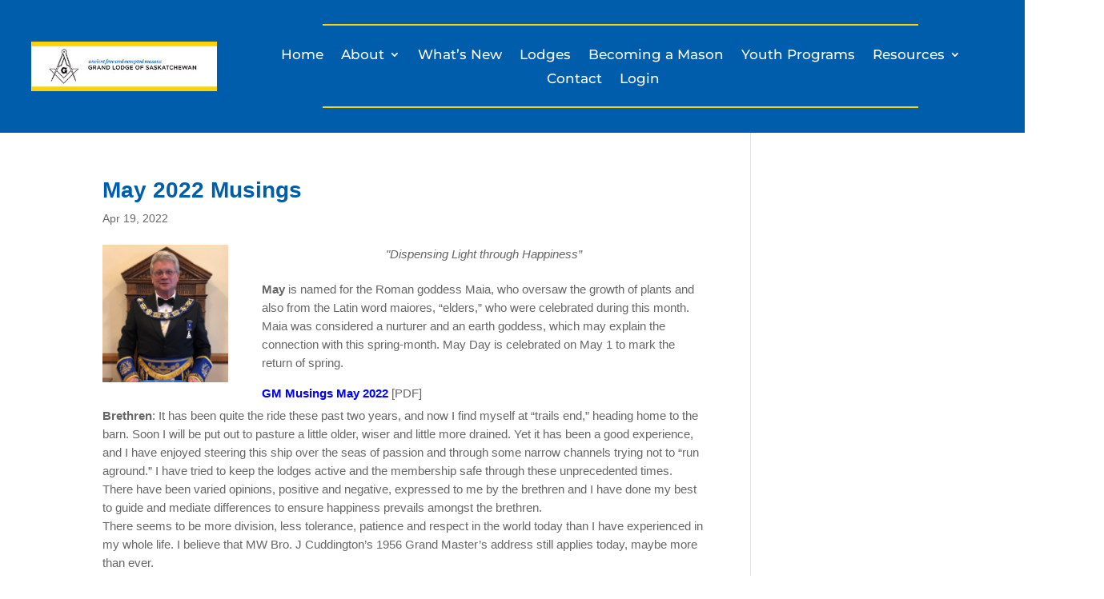

--- FILE ---
content_type: text/css
request_url: https://saskmasons.ca/wp-content/et-cache/6541/et-core-unified-6541.min.css?ver=1763818280
body_size: 1311
content:
@media screen and (min-width:981px){.sub-menu{min-width:300px;border-radius:10px}#top-menu li li a{width:auto;padding:4px 12px}}.et-menu li li a{width:100%!important}.entry-content ol,.entry-content ul{padding-left:35px;list-style-position:outside}.entry-content ol li,.entry-content ul li{margin-bottom:10px}a:link{color:blue}p{font-family:'Gothic Regular',sans-serif;font-size:15px}h1{font-family:'Gothic Regular',sans-serif;font-size:28px;font-weight:bold;color:#005dab}h2{font-family:'Gothic Regular',sans-serif;font-size:24px;font-weight:bold;color:#005dab}h3{font-family:'Gothic Regular',sans-serif;font-size:20px;font-weight:bold;color:#005dab}h4{font-family:'Gothic Regular',sans-serif;font-size:17px;font-weight:bold;color:#005dab}#logged-in-menu .et_pb_fullwidth_menu #logged-in-menu .et_pb_menu__menu,#logged-in-menu .et_pb_menu #logged-in-menu .et_pb_menu__menu{display:block!important}#logged-in-menu .et_mobile_nav_menu{display:none!important}@media screen and (max-width:768px){#logged-in-menu .et_pb_module.et_pb_menu,#logged-in-menu .et_pb_module.et_pb_menu li{margin-left:auto!important;margin-right:auto!important}}.my-login-button-cta{background:#005dab;border-radius:11px;padding:20px 45px;color:#ffffff;display:inline-block;font:normal bold 26px/1 "Open Sans",sans-serif;text-align:center}

--- FILE ---
content_type: text/css
request_url: https://saskmasons.ca/wp-content/et-cache/6541/et-core-unified-tb-5293-tb-5350-deferred-6541.min.css?ver=1763818281
body_size: 626
content:
.et_pb_section_0.et_pb_section{padding-top:0px;padding-bottom:0px}.et_pb_row_0.et_pb_row{padding-top:0px!important;padding-bottom:5px!important;padding-top:0px;padding-bottom:5px}.et_pb_image_0{text-align:left;margin-left:0}.et_pb_blurb_0.et_pb_blurb .et_pb_blurb_description{text-align:center}.et_pb_blurb_0 .et_pb_blurb_content,.et_pb_blurb_1 .et_pb_blurb_content{max-width:100%}.et_pb_row_1.et_pb_row{padding-top:0px!important;padding-top:0px}@media only screen and (max-width:980px){.et_pb_image_0 .et_pb_image_wrap img{width:auto}}@media only screen and (max-width:767px){.et_pb_image_0 .et_pb_image_wrap img{width:auto}}